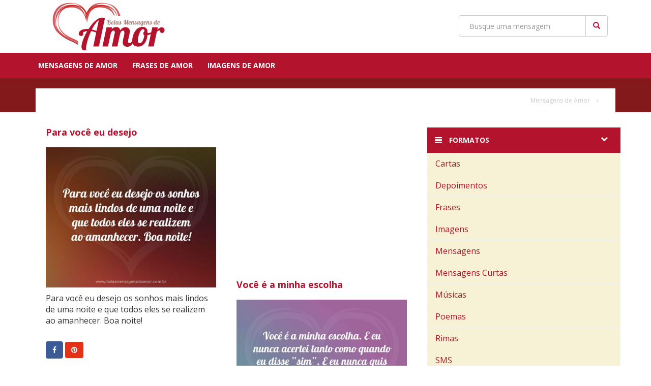

--- FILE ---
content_type: text/html; charset=UTF-8
request_url: https://www.belasmensagensdeamor.com.br/para/noiva/
body_size: 51001
content:
<!DOCTYPE html>
<html lang="pt-br">
  <head>
    <meta charset="utf-8">
    <meta http-equiv="X-UA-Compatible" content="IE=edge">
    <meta name="viewport" content="width=device-width, initial-scale=1">
    <meta name="author" content="Contteudo Media Group">
    
    <link href="https://www.belasmensagensdeamor.com.br/wp-content/themes/bma/css/bootstrap.min.css" rel="stylesheet">
    <link rel="stylesheet" href="https://maxcdn.bootstrapcdn.com/font-awesome/4.3.0/css/font-awesome.min.css">
    <link href='https://fonts.googleapis.com/css?family=Open+Sans:300italic,400italic,600italic,400,600,700,300' rel='stylesheet' type='text/css'>
        <link rel="stylesheet" href="https://www.belasmensagensdeamor.com.br/wp-content/themes/bma/css/bootstrap-big.css"/>
        <link href="https://www.belasmensagensdeamor.com.br/wp-content/themes/bma/style.css" rel="stylesheet">
	<meta name="google-site-verification" content="WgI4VFQARpuiIGo5UqvnOyFWoir7E6F0iAUOWe-DbMk" />
	  
	  
	  <!-- Global site tag (gtag.js) - Google Analytics -->
<script async src="https://www.googletagmanager.com/gtag/js?id=G-3974E1F1HT"></script>
<script>
  window.dataLayer = window.dataLayer || [];
  function gtag(){dataLayer.push(arguments);}
  gtag('js', new Date());
  gtag('config', 'G-LH8HHLTZNN');
  gtag('config', 'G-3974E1F1HT');
</script>
	  
	  <script>
  (function(i,s,o,g,r,a,m){i['GoogleAnalyticsObject']=r;i[r]=i[r]||function(){
  (i[r].q=i[r].q||[]).push(arguments)},i[r].l=1*new Date();a=s.createElement(o),
  m=s.getElementsByTagName(o)[0];a.async=1;a.src=g;m.parentNode.insertBefore(a,m)
  })(window,document,'script','//www.google-analytics.com/analytics.js','ga');

  ga('create', 'UA-4872125-45', 'auto');
  ga('send', 'pageview');
  ga('create', 'UA-4872125-86', 'auto', 'Contteudo');
   	ga('Contteudo.send', 'pageview');
		

</script>
    
	  <script type="text/javascript">
    (function () {
        window.universal_variable = window.universal_variable || {};
        window.universal_variable.dfp = window.universal_variable.dfp || {};
        window.uolads = window.uolads || [];
    })();
</script>
<script type="text/javascript" src="//tm.jsuol.com.br/uoltm.js?id=taljro" async></script>
	  
    <meta name='robots' content='index, follow, max-image-preview:large, max-snippet:-1, max-video-preview:-1' />
	<style>img:is([sizes="auto" i], [sizes^="auto," i]) { contain-intrinsic-size: 3000px 1500px }</style>
	
	<!-- This site is optimized with the Yoast SEO plugin v18.8 - https://yoast.com/wordpress/plugins/seo/ -->
	<title>Mensagens de Amor para Noiva</title>
	<meta name="description" content="Procurando Mensagens de Amor para Noiva? Aqui você encontra as melhores mensagens românticas para Noiva." />
	<link rel="canonical" href="https://www.belasmensagensdeamor.com.br/para/noiva/" />
	<link rel="next" href="https://www.belasmensagensdeamor.com.br/para/noiva/page/2/" />
	<meta property="og:locale" content="pt_BR" />
	<meta property="og:type" content="article" />
	<meta property="og:title" content="Mensagens de Amor para Noiva" />
	<meta property="og:description" content="Procurando Mensagens de Amor para Noiva? Aqui você encontra as melhores mensagens românticas para Noiva." />
	<meta property="og:url" content="https://www.belasmensagensdeamor.com.br/para/noiva/" />
	<meta property="og:site_name" content="Belas Mensagens de Amor" />
	<script type="application/ld+json" class="yoast-schema-graph">{"@context":"https://schema.org","@graph":[{"@type":"WebSite","@id":"https://www.belasmensagensdeamor.com.br/#website","url":"https://www.belasmensagensdeamor.com.br/","name":"Belas Mensagens de Amor","description":"As mais lindas mensagens de amor","potentialAction":[{"@type":"SearchAction","target":{"@type":"EntryPoint","urlTemplate":"https://www.belasmensagensdeamor.com.br/?s={search_term_string}"},"query-input":"required name=search_term_string"}],"inLanguage":"pt-BR"},{"@type":"CollectionPage","@id":"https://www.belasmensagensdeamor.com.br/para/noiva/#webpage","url":"https://www.belasmensagensdeamor.com.br/para/noiva/","name":"Mensagens de Amor para Noiva","isPartOf":{"@id":"https://www.belasmensagensdeamor.com.br/#website"},"description":"Procurando Mensagens de Amor para Noiva? Aqui você encontra as melhores mensagens românticas para Noiva.","breadcrumb":{"@id":"https://www.belasmensagensdeamor.com.br/para/noiva/#breadcrumb"},"inLanguage":"pt-BR","potentialAction":[{"@type":"ReadAction","target":["https://www.belasmensagensdeamor.com.br/para/noiva/"]}]},{"@type":"BreadcrumbList","@id":"https://www.belasmensagensdeamor.com.br/para/noiva/#breadcrumb","itemListElement":[{"@type":"ListItem","position":1,"name":"Noiva"}]}]}</script>
	<!-- / Yoast SEO plugin. -->


<link rel="alternate" type="application/rss+xml" title="Feed para Belas Mensagens de Amor &raquo; Noiva Para quem?" href="https://www.belasmensagensdeamor.com.br/para/noiva/feed/" />
<script type="text/javascript">
/* <![CDATA[ */
window._wpemojiSettings = {"baseUrl":"https:\/\/s.w.org\/images\/core\/emoji\/16.0.1\/72x72\/","ext":".png","svgUrl":"https:\/\/s.w.org\/images\/core\/emoji\/16.0.1\/svg\/","svgExt":".svg","source":{"concatemoji":"https:\/\/www.belasmensagensdeamor.com.br\/wp-includes\/js\/wp-emoji-release.min.js?ver=6.8.3"}};
/*! This file is auto-generated */
!function(s,n){var o,i,e;function c(e){try{var t={supportTests:e,timestamp:(new Date).valueOf()};sessionStorage.setItem(o,JSON.stringify(t))}catch(e){}}function p(e,t,n){e.clearRect(0,0,e.canvas.width,e.canvas.height),e.fillText(t,0,0);var t=new Uint32Array(e.getImageData(0,0,e.canvas.width,e.canvas.height).data),a=(e.clearRect(0,0,e.canvas.width,e.canvas.height),e.fillText(n,0,0),new Uint32Array(e.getImageData(0,0,e.canvas.width,e.canvas.height).data));return t.every(function(e,t){return e===a[t]})}function u(e,t){e.clearRect(0,0,e.canvas.width,e.canvas.height),e.fillText(t,0,0);for(var n=e.getImageData(16,16,1,1),a=0;a<n.data.length;a++)if(0!==n.data[a])return!1;return!0}function f(e,t,n,a){switch(t){case"flag":return n(e,"\ud83c\udff3\ufe0f\u200d\u26a7\ufe0f","\ud83c\udff3\ufe0f\u200b\u26a7\ufe0f")?!1:!n(e,"\ud83c\udde8\ud83c\uddf6","\ud83c\udde8\u200b\ud83c\uddf6")&&!n(e,"\ud83c\udff4\udb40\udc67\udb40\udc62\udb40\udc65\udb40\udc6e\udb40\udc67\udb40\udc7f","\ud83c\udff4\u200b\udb40\udc67\u200b\udb40\udc62\u200b\udb40\udc65\u200b\udb40\udc6e\u200b\udb40\udc67\u200b\udb40\udc7f");case"emoji":return!a(e,"\ud83e\udedf")}return!1}function g(e,t,n,a){var r="undefined"!=typeof WorkerGlobalScope&&self instanceof WorkerGlobalScope?new OffscreenCanvas(300,150):s.createElement("canvas"),o=r.getContext("2d",{willReadFrequently:!0}),i=(o.textBaseline="top",o.font="600 32px Arial",{});return e.forEach(function(e){i[e]=t(o,e,n,a)}),i}function t(e){var t=s.createElement("script");t.src=e,t.defer=!0,s.head.appendChild(t)}"undefined"!=typeof Promise&&(o="wpEmojiSettingsSupports",i=["flag","emoji"],n.supports={everything:!0,everythingExceptFlag:!0},e=new Promise(function(e){s.addEventListener("DOMContentLoaded",e,{once:!0})}),new Promise(function(t){var n=function(){try{var e=JSON.parse(sessionStorage.getItem(o));if("object"==typeof e&&"number"==typeof e.timestamp&&(new Date).valueOf()<e.timestamp+604800&&"object"==typeof e.supportTests)return e.supportTests}catch(e){}return null}();if(!n){if("undefined"!=typeof Worker&&"undefined"!=typeof OffscreenCanvas&&"undefined"!=typeof URL&&URL.createObjectURL&&"undefined"!=typeof Blob)try{var e="postMessage("+g.toString()+"("+[JSON.stringify(i),f.toString(),p.toString(),u.toString()].join(",")+"));",a=new Blob([e],{type:"text/javascript"}),r=new Worker(URL.createObjectURL(a),{name:"wpTestEmojiSupports"});return void(r.onmessage=function(e){c(n=e.data),r.terminate(),t(n)})}catch(e){}c(n=g(i,f,p,u))}t(n)}).then(function(e){for(var t in e)n.supports[t]=e[t],n.supports.everything=n.supports.everything&&n.supports[t],"flag"!==t&&(n.supports.everythingExceptFlag=n.supports.everythingExceptFlag&&n.supports[t]);n.supports.everythingExceptFlag=n.supports.everythingExceptFlag&&!n.supports.flag,n.DOMReady=!1,n.readyCallback=function(){n.DOMReady=!0}}).then(function(){return e}).then(function(){var e;n.supports.everything||(n.readyCallback(),(e=n.source||{}).concatemoji?t(e.concatemoji):e.wpemoji&&e.twemoji&&(t(e.twemoji),t(e.wpemoji)))}))}((window,document),window._wpemojiSettings);
/* ]]> */
</script>
		
	<style id='wp-emoji-styles-inline-css' type='text/css'>

	img.wp-smiley, img.emoji {
		display: inline !important;
		border: none !important;
		box-shadow: none !important;
		height: 1em !important;
		width: 1em !important;
		margin: 0 0.07em !important;
		vertical-align: -0.1em !important;
		background: none !important;
		padding: 0 !important;
	}
</style>
<link rel='stylesheet' id='wp-block-library-css' href='https://www.belasmensagensdeamor.com.br/wp-includes/css/dist/block-library/style.min.css?ver=6.8.3' type='text/css' media='all' />
<style id='classic-theme-styles-inline-css' type='text/css'>
/*! This file is auto-generated */
.wp-block-button__link{color:#fff;background-color:#32373c;border-radius:9999px;box-shadow:none;text-decoration:none;padding:calc(.667em + 2px) calc(1.333em + 2px);font-size:1.125em}.wp-block-file__button{background:#32373c;color:#fff;text-decoration:none}
</style>
<style id='global-styles-inline-css' type='text/css'>
:root{--wp--preset--aspect-ratio--square: 1;--wp--preset--aspect-ratio--4-3: 4/3;--wp--preset--aspect-ratio--3-4: 3/4;--wp--preset--aspect-ratio--3-2: 3/2;--wp--preset--aspect-ratio--2-3: 2/3;--wp--preset--aspect-ratio--16-9: 16/9;--wp--preset--aspect-ratio--9-16: 9/16;--wp--preset--color--black: #000000;--wp--preset--color--cyan-bluish-gray: #abb8c3;--wp--preset--color--white: #ffffff;--wp--preset--color--pale-pink: #f78da7;--wp--preset--color--vivid-red: #cf2e2e;--wp--preset--color--luminous-vivid-orange: #ff6900;--wp--preset--color--luminous-vivid-amber: #fcb900;--wp--preset--color--light-green-cyan: #7bdcb5;--wp--preset--color--vivid-green-cyan: #00d084;--wp--preset--color--pale-cyan-blue: #8ed1fc;--wp--preset--color--vivid-cyan-blue: #0693e3;--wp--preset--color--vivid-purple: #9b51e0;--wp--preset--gradient--vivid-cyan-blue-to-vivid-purple: linear-gradient(135deg,rgba(6,147,227,1) 0%,rgb(155,81,224) 100%);--wp--preset--gradient--light-green-cyan-to-vivid-green-cyan: linear-gradient(135deg,rgb(122,220,180) 0%,rgb(0,208,130) 100%);--wp--preset--gradient--luminous-vivid-amber-to-luminous-vivid-orange: linear-gradient(135deg,rgba(252,185,0,1) 0%,rgba(255,105,0,1) 100%);--wp--preset--gradient--luminous-vivid-orange-to-vivid-red: linear-gradient(135deg,rgba(255,105,0,1) 0%,rgb(207,46,46) 100%);--wp--preset--gradient--very-light-gray-to-cyan-bluish-gray: linear-gradient(135deg,rgb(238,238,238) 0%,rgb(169,184,195) 100%);--wp--preset--gradient--cool-to-warm-spectrum: linear-gradient(135deg,rgb(74,234,220) 0%,rgb(151,120,209) 20%,rgb(207,42,186) 40%,rgb(238,44,130) 60%,rgb(251,105,98) 80%,rgb(254,248,76) 100%);--wp--preset--gradient--blush-light-purple: linear-gradient(135deg,rgb(255,206,236) 0%,rgb(152,150,240) 100%);--wp--preset--gradient--blush-bordeaux: linear-gradient(135deg,rgb(254,205,165) 0%,rgb(254,45,45) 50%,rgb(107,0,62) 100%);--wp--preset--gradient--luminous-dusk: linear-gradient(135deg,rgb(255,203,112) 0%,rgb(199,81,192) 50%,rgb(65,88,208) 100%);--wp--preset--gradient--pale-ocean: linear-gradient(135deg,rgb(255,245,203) 0%,rgb(182,227,212) 50%,rgb(51,167,181) 100%);--wp--preset--gradient--electric-grass: linear-gradient(135deg,rgb(202,248,128) 0%,rgb(113,206,126) 100%);--wp--preset--gradient--midnight: linear-gradient(135deg,rgb(2,3,129) 0%,rgb(40,116,252) 100%);--wp--preset--font-size--small: 13px;--wp--preset--font-size--medium: 20px;--wp--preset--font-size--large: 36px;--wp--preset--font-size--x-large: 42px;--wp--preset--spacing--20: 0.44rem;--wp--preset--spacing--30: 0.67rem;--wp--preset--spacing--40: 1rem;--wp--preset--spacing--50: 1.5rem;--wp--preset--spacing--60: 2.25rem;--wp--preset--spacing--70: 3.38rem;--wp--preset--spacing--80: 5.06rem;--wp--preset--shadow--natural: 6px 6px 9px rgba(0, 0, 0, 0.2);--wp--preset--shadow--deep: 12px 12px 50px rgba(0, 0, 0, 0.4);--wp--preset--shadow--sharp: 6px 6px 0px rgba(0, 0, 0, 0.2);--wp--preset--shadow--outlined: 6px 6px 0px -3px rgba(255, 255, 255, 1), 6px 6px rgba(0, 0, 0, 1);--wp--preset--shadow--crisp: 6px 6px 0px rgba(0, 0, 0, 1);}:where(.is-layout-flex){gap: 0.5em;}:where(.is-layout-grid){gap: 0.5em;}body .is-layout-flex{display: flex;}.is-layout-flex{flex-wrap: wrap;align-items: center;}.is-layout-flex > :is(*, div){margin: 0;}body .is-layout-grid{display: grid;}.is-layout-grid > :is(*, div){margin: 0;}:where(.wp-block-columns.is-layout-flex){gap: 2em;}:where(.wp-block-columns.is-layout-grid){gap: 2em;}:where(.wp-block-post-template.is-layout-flex){gap: 1.25em;}:where(.wp-block-post-template.is-layout-grid){gap: 1.25em;}.has-black-color{color: var(--wp--preset--color--black) !important;}.has-cyan-bluish-gray-color{color: var(--wp--preset--color--cyan-bluish-gray) !important;}.has-white-color{color: var(--wp--preset--color--white) !important;}.has-pale-pink-color{color: var(--wp--preset--color--pale-pink) !important;}.has-vivid-red-color{color: var(--wp--preset--color--vivid-red) !important;}.has-luminous-vivid-orange-color{color: var(--wp--preset--color--luminous-vivid-orange) !important;}.has-luminous-vivid-amber-color{color: var(--wp--preset--color--luminous-vivid-amber) !important;}.has-light-green-cyan-color{color: var(--wp--preset--color--light-green-cyan) !important;}.has-vivid-green-cyan-color{color: var(--wp--preset--color--vivid-green-cyan) !important;}.has-pale-cyan-blue-color{color: var(--wp--preset--color--pale-cyan-blue) !important;}.has-vivid-cyan-blue-color{color: var(--wp--preset--color--vivid-cyan-blue) !important;}.has-vivid-purple-color{color: var(--wp--preset--color--vivid-purple) !important;}.has-black-background-color{background-color: var(--wp--preset--color--black) !important;}.has-cyan-bluish-gray-background-color{background-color: var(--wp--preset--color--cyan-bluish-gray) !important;}.has-white-background-color{background-color: var(--wp--preset--color--white) !important;}.has-pale-pink-background-color{background-color: var(--wp--preset--color--pale-pink) !important;}.has-vivid-red-background-color{background-color: var(--wp--preset--color--vivid-red) !important;}.has-luminous-vivid-orange-background-color{background-color: var(--wp--preset--color--luminous-vivid-orange) !important;}.has-luminous-vivid-amber-background-color{background-color: var(--wp--preset--color--luminous-vivid-amber) !important;}.has-light-green-cyan-background-color{background-color: var(--wp--preset--color--light-green-cyan) !important;}.has-vivid-green-cyan-background-color{background-color: var(--wp--preset--color--vivid-green-cyan) !important;}.has-pale-cyan-blue-background-color{background-color: var(--wp--preset--color--pale-cyan-blue) !important;}.has-vivid-cyan-blue-background-color{background-color: var(--wp--preset--color--vivid-cyan-blue) !important;}.has-vivid-purple-background-color{background-color: var(--wp--preset--color--vivid-purple) !important;}.has-black-border-color{border-color: var(--wp--preset--color--black) !important;}.has-cyan-bluish-gray-border-color{border-color: var(--wp--preset--color--cyan-bluish-gray) !important;}.has-white-border-color{border-color: var(--wp--preset--color--white) !important;}.has-pale-pink-border-color{border-color: var(--wp--preset--color--pale-pink) !important;}.has-vivid-red-border-color{border-color: var(--wp--preset--color--vivid-red) !important;}.has-luminous-vivid-orange-border-color{border-color: var(--wp--preset--color--luminous-vivid-orange) !important;}.has-luminous-vivid-amber-border-color{border-color: var(--wp--preset--color--luminous-vivid-amber) !important;}.has-light-green-cyan-border-color{border-color: var(--wp--preset--color--light-green-cyan) !important;}.has-vivid-green-cyan-border-color{border-color: var(--wp--preset--color--vivid-green-cyan) !important;}.has-pale-cyan-blue-border-color{border-color: var(--wp--preset--color--pale-cyan-blue) !important;}.has-vivid-cyan-blue-border-color{border-color: var(--wp--preset--color--vivid-cyan-blue) !important;}.has-vivid-purple-border-color{border-color: var(--wp--preset--color--vivid-purple) !important;}.has-vivid-cyan-blue-to-vivid-purple-gradient-background{background: var(--wp--preset--gradient--vivid-cyan-blue-to-vivid-purple) !important;}.has-light-green-cyan-to-vivid-green-cyan-gradient-background{background: var(--wp--preset--gradient--light-green-cyan-to-vivid-green-cyan) !important;}.has-luminous-vivid-amber-to-luminous-vivid-orange-gradient-background{background: var(--wp--preset--gradient--luminous-vivid-amber-to-luminous-vivid-orange) !important;}.has-luminous-vivid-orange-to-vivid-red-gradient-background{background: var(--wp--preset--gradient--luminous-vivid-orange-to-vivid-red) !important;}.has-very-light-gray-to-cyan-bluish-gray-gradient-background{background: var(--wp--preset--gradient--very-light-gray-to-cyan-bluish-gray) !important;}.has-cool-to-warm-spectrum-gradient-background{background: var(--wp--preset--gradient--cool-to-warm-spectrum) !important;}.has-blush-light-purple-gradient-background{background: var(--wp--preset--gradient--blush-light-purple) !important;}.has-blush-bordeaux-gradient-background{background: var(--wp--preset--gradient--blush-bordeaux) !important;}.has-luminous-dusk-gradient-background{background: var(--wp--preset--gradient--luminous-dusk) !important;}.has-pale-ocean-gradient-background{background: var(--wp--preset--gradient--pale-ocean) !important;}.has-electric-grass-gradient-background{background: var(--wp--preset--gradient--electric-grass) !important;}.has-midnight-gradient-background{background: var(--wp--preset--gradient--midnight) !important;}.has-small-font-size{font-size: var(--wp--preset--font-size--small) !important;}.has-medium-font-size{font-size: var(--wp--preset--font-size--medium) !important;}.has-large-font-size{font-size: var(--wp--preset--font-size--large) !important;}.has-x-large-font-size{font-size: var(--wp--preset--font-size--x-large) !important;}
:where(.wp-block-post-template.is-layout-flex){gap: 1.25em;}:where(.wp-block-post-template.is-layout-grid){gap: 1.25em;}
:where(.wp-block-columns.is-layout-flex){gap: 2em;}:where(.wp-block-columns.is-layout-grid){gap: 2em;}
:root :where(.wp-block-pullquote){font-size: 1.5em;line-height: 1.6;}
</style>
<link rel='stylesheet' id='wp-paginate-css' href='https://www.belasmensagensdeamor.com.br/wp-content/plugins/wp-paginate/css/wp-paginate.css?ver=2.1.8' type='text/css' media='screen' />
<link rel='stylesheet' id='wpp-custom-style-css' href='https://www.belasmensagensdeamor.com.br/wp-content/uploads/wpp-custom-code/wpp-custom-code.css?ver=6.8.3' type='text/css' media='all' />
<link rel="https://api.w.org/" href="https://www.belasmensagensdeamor.com.br/wp-json/" /><link rel="EditURI" type="application/rsd+xml" title="RSD" href="https://www.belasmensagensdeamor.com.br/xmlrpc.php?rsd" />
<meta name="generator" content="WordPress 6.8.3" />
    
<script data-ad-client="ca-pub-7847520016045456" async src="https://pagead2.googlesyndication.com/pagead/js/adsbygoogle.js"></script>
	  
	  



    <!-- HTML5 shim and Respond.js for IE8 support of HTML5 elements and media queries -->
    <!--[if lt IE 9]>
      <script src="https://oss.maxcdn.com/html5shiv/3.7.2/html5shiv.min.js"></script>
      <script src="https://oss.maxcdn.com/respond/1.4.2/respond.min.js"></script>
    <![endif]-->


<!-- Google Tag Manager -->
<noscript><iframe src="//www.googletagmanager.com/ns.html?id=GTM-PVLPXW"
height="0" width="0" style="display:none;visibility:hidden"></iframe></noscript>
<script>(function(w,d,s,l,i){w[l]=w[l]||[];w[l].push({'gtm.start':
new Date().getTime(),event:'gtm.js'});var f=d.getElementsByTagName(s)[0],
j=d.createElement(s),dl=l!='dataLayer'?'&l='+l:'';j.async=true;j.src=
'//www.googletagmanager.com/gtm.js?id='+i+dl;f.parentNode.insertBefore(j,f);
})(window,document,'script','dataLayer','GTM-PVLPXW');</script>
<!-- End Google Tag Manager -->

<div id="fb-root"></div>
<script>(function(d, s, id) {
  var js, fjs = d.getElementsByTagName(s)[0];
  if (d.getElementById(id)) return;
  js = d.createElement(s); js.id = id;
  js.src = "//connect.facebook.net/pt_BR/all.js#xfbml=1&appId=305156986276439";
  fjs.parentNode.insertBefore(js, fjs);
}(document, 'script', 'facebook-jssdk'));</script>




   
  </head>

  <body>

    <nav class="navbar navbar-inverse">
      <div class="container">
        <div class="navbar-header">
          <button type="button" class="navbar-toggle collapsed" data-toggle="collapse" data-target=".navbar-responsive-collapse" aria-expanded="false" aria-controls="navbar">
            <span class="sr-only">Navegação</span>
            <span class="icon-bar"></span>
            <span class="icon-bar"></span>
            <span class="icon-bar"></span>
          </button>
                    <a href="/" title="Mensagens e Amizade - Início"><img src="https://www.belasmensagensdeamor.com.br/wp-content/uploads/2013/08/cropped-belas-mensagens-de-amor1.gif" alt="Belas Mensagens de Amor" class="logo img-responsive"></a> 
                             
        </div>
        <div class="collapse navbar-collapse navbar-responsive-collapse">
	        <form  role="search" method="get" id="searchform" action="https://www.belasmensagensdeamor.com.br/" class="searchform navbar-form navbar-right">
			  <div class="input-group custom-search-form">
              	<input type="text" value="" name="s" id="s" class="form-control" placeholder="Busque uma mensagem">
			  	<span class="input-group-btn">
			  	<button class="btn btn-default" type="submit">
			  	<span class="glyphicon glyphicon-search"></span>
			  	</button>
              </div><!-- /input-group -->
	        </form>
        </div><!--/. nav-bar nav-collapse -->
      </div>
      <div class="collapse navbar-collapse navbar-responsive-collapse topmenu">
	  	<div class="container">    		  
		  <ul class="list-inline list-unstyled pull-left">
			  <!--<li class="hot"><a href="#">Dia do Amigo</a></li>-->
			  <li><a href="https://www.belasmensagensdeamor.com.br/" title="Mensagens de Amor">Mensagens de Amor</a></li>
			  <li><a href="https://www.belasmensagensdeamor.com.br/frases" title="Frases de Amor">Frases de Amor</a></li>
			  <li><a href="https://www.belasmensagensdeamor.com.br/imagens" title="Imagens de Amor">Imagens de Amor</a></li>

		  </ul>
		  <!--<ul class="list-inline list-unstyled pull-right hidden-xs hidden-sm hidden-md appmenu">
			  <li class="hot"><a href="#"><i class="fa fa-apple"></i> iphone</a></li>
			  <li class="hot"><a href="#"><i class="fa fa-android"></i> android</a></li>
		  </ul>-->
	  	</div>
       </div>
    </nav>
    
        <div class="container-fluid topbar">
    	<div class="container">
        <div class="row top">
		  <div class="col-md-12">  
		   <h1 class="pull-left">
			   </h1>
		    <ul class="list-inline list-unstyled pull-right bread hidden-xs hidden-sm">
			    <li><a href="/" title="Belas Mensagens de Amor">Mensagens de Amor</a></li>
			    <li><i class="fa fa-angle-right"></i></li>
			    <li></li>
		    </ul>
		  </div> 
	    </div>
    	</div>
    </div>
    


    <div class="container site">

    <div class="content col-xl-9 col-md-8">
	    
	   	    
		    
	    <div id="posts">
		    	    
				
		
				
		<div class="col-xl-4 col-lg-6 col-md-12 col-sm-12 post">
			<div class="msg">
				<div class="msg-more">
					<a href="https://www.belasmensagensdeamor.com.br/para-voce-eu-desejo/"><h2>Para você eu desejo </h2>
					<img src="https://www.belasmensagensdeamor.com.br/wp-content/uploads/2014/03/para-voce-eu-desejo.jpg" class="img-responsive">
					<div class="hover hidden-xs"><i class="fa fa-search-plus"></i></div></a>
					<p>Para você eu desejo os sonhos mais lindos de uma noite e que todos eles se realizem ao amanhecer. Boa noite!</p>
				</div>
			</div>			
		<div class="social">
					
						<a class="btn btn-default btn-fb popup" href="http://www.facebook.com/sharer.php?u=https://www.belasmensagensdeamor.com.br/para-voce-eu-desejo/"><i class="fa fa-facebook"></i></a>
										<a href="http://pinterest.com/pin/create/button/?url=https://www.belasmensagensdeamor.com.br/para-voce-eu-desejo/&media=https://www.belasmensagensdeamor.com.br/wp-content/uploads/2014/03/para-voce-eu-desejo.jpg&description=Para você eu desejo" class="btn btn-default btn-pinterest popup"><i class="fa fa-pinterest"></i></a>
										<a href="whatsapp://send?text=Para você: https://www.belasmensagensdeamor.com.br/para-voce-eu-desejo/" data-action="share/whatsapp/share" class="btn btn-default btn-whatsapp hidden-sm hidden-md hidden-lg"><i class="fa fa-whatsapp"></i></a>
			</div>			
		</div>
		
	
				
		<div class="col-xl-4 col-lg-6 col-md-12 col-xs-12 post">
			<div class="msg ads text-center">
<div class="pubad" data-pos="MR" style="margin:0 auto; text-align: center; width: 300px; height: 250px;"></div>	</div>
		</div>
		
		
			
				
		<div class="col-xl-4 col-lg-6 col-md-12 col-sm-12 post">
			<div class="msg">
				<div class="msg-more">
					<a href="https://www.belasmensagensdeamor.com.br/voce-e-a-minha-escolha/"><h2>Você é a minha escolha </h2>
					<img src="https://www.belasmensagensdeamor.com.br/wp-content/uploads/2015/05/voce-e-a-minha-escolha.jpg" class="img-responsive">
					<div class="hover hidden-xs"><i class="fa fa-search-plus"></i></div></a>
					<p>Você é a minha escolha. E eu nunca acertei tanto como quando eu disse &#8220;sim&#8221;. E eu nunca quis tanto continuar dizendo &#8220;sim&#8221; todos os dias, para a mesma pessoa, o resto da minha vida.</p>
				</div>
			</div>			
		<div class="social">
					
						<a class="btn btn-default btn-fb popup" href="http://www.facebook.com/sharer.php?u=https://www.belasmensagensdeamor.com.br/voce-e-a-minha-escolha/"><i class="fa fa-facebook"></i></a>
										<a href="http://pinterest.com/pin/create/button/?url=https://www.belasmensagensdeamor.com.br/voce-e-a-minha-escolha/&media=https://www.belasmensagensdeamor.com.br/wp-content/uploads/2015/05/voce-e-a-minha-escolha.jpg&description=Você é a minha escolha" class="btn btn-default btn-pinterest popup"><i class="fa fa-pinterest"></i></a>
										<a href="whatsapp://send?text=Para você: https://www.belasmensagensdeamor.com.br/voce-e-a-minha-escolha/" data-action="share/whatsapp/share" class="btn btn-default btn-whatsapp hidden-sm hidden-md hidden-lg"><i class="fa fa-whatsapp"></i></a>
			</div>			
		</div>
		
	
				
		<div class="col-xl-4 col-lg-6 col-md-12 col-sm-12 post">
			<div class="msg">
				<div class="msg-more">
					<a href="https://www.belasmensagensdeamor.com.br/estar-ao-seu-lado/"><h2>Estar ao seu lado </h2>
					<img src="" class="img-responsive">
					</a>
					<p>Quando ficar sem chão eu vou estar aqui para segurar sua mão.<br />
Quando achar que tudo acabou eu vou estar aqui para te mostrar um novo recomeço.<br />
Quando chorar eu vou estar aqui para te fazer sorrir.<br />
Quando achar que não tem ninguém eu vou estar aqui para te mostrar que mesmo não sendo muito, você me tem.<br />
Quando quiser desistir eu vou estar aqui para te mostrar todos os motivos pelo qual deve continuar.<br />
Quando achar que vai morrer eu vou estar aqui para te mostrar o lado bom da vida.<br />
Quando tiver medo, eu vou estar aqui para te proteger e cuidar de você.<br />
Não importa o que faça, não importa a distância, não importa as dificuldades, eu sempre vou estar ao seu lado, sempre.</p>
				</div>
			</div>			
		<div class="social">
					
						<a class="btn btn-default btn-fb popup" href="http://www.facebook.com/sharer.php?u=https://www.belasmensagensdeamor.com.br/estar-ao-seu-lado/"><i class="fa fa-facebook"></i></a>
										<a href="whatsapp://send?text=Para você: https://www.belasmensagensdeamor.com.br/estar-ao-seu-lado/" data-action="share/whatsapp/share" class="btn btn-default btn-whatsapp hidden-sm hidden-md hidden-lg"><i class="fa fa-whatsapp"></i></a>
			</div>			
		</div>
		
	
				
		
		<div class="col-xl-4 col-lg-6 col-md-12 col-xs-12 post">
			<div class="msg ads text-center">
		<div class="pubad" data-pos="MR" style="margin:0 auto; text-align: center; width: 300px; height: 250px;"></div></div>
		</div>



		
		<div class="col-xl-4 col-lg-6 col-md-12 col-sm-12 post">
			<div class="msg">
				<div class="msg-more">
					<a href="https://www.belasmensagensdeamor.com.br/o-amor-e-saber/"><h2>O amor é saber </h2>
					<img src="https://www.belasmensagensdeamor.com.br/wp-content/uploads/2014/10/o-amor-e-saber.jpg" class="img-responsive">
					<div class="hover hidden-xs"><i class="fa fa-search-plus"></i></div></a>
					<p>O amor não é viver felizes para sempre, isso é um conto de fadas. O amor é saber como enfrentar a vida juntos.</p>
				</div>
			</div>			
		<div class="social">
					
						<a class="btn btn-default btn-fb popup" href="http://www.facebook.com/sharer.php?u=https://www.belasmensagensdeamor.com.br/o-amor-e-saber/"><i class="fa fa-facebook"></i></a>
										<a href="http://pinterest.com/pin/create/button/?url=https://www.belasmensagensdeamor.com.br/o-amor-e-saber/&media=https://www.belasmensagensdeamor.com.br/wp-content/uploads/2014/10/o-amor-e-saber.jpg&description=O amor é saber" class="btn btn-default btn-pinterest popup"><i class="fa fa-pinterest"></i></a>
										<a href="whatsapp://send?text=Para você: https://www.belasmensagensdeamor.com.br/o-amor-e-saber/" data-action="share/whatsapp/share" class="btn btn-default btn-whatsapp hidden-sm hidden-md hidden-lg"><i class="fa fa-whatsapp"></i></a>
			</div>			
		</div>
		
	
				
		<div class="col-xl-4 col-lg-6 col-md-12 col-sm-12 post">
			<div class="msg">
				<div class="msg-more">
					<a href="https://www.belasmensagensdeamor.com.br/querer-estar-junto/"><h2>Querer estar junto </h2>
					<img src="https://www.belasmensagensdeamor.com.br/wp-content/uploads/2014/12/querer-estar-junto.jpg" class="img-responsive">
					<div class="hover hidden-xs"><i class="fa fa-search-plus"></i></div></a>
					<p>Amar é acreditar no outro, dividir sonhos, receber, entregar, perdoar, compreender, aceitar. Amar é querer estar junto, e se separados, unidos pelo pensamento, pelos objetivos, pelos mesmos desejos.</p>
				</div>
			</div>			
		<div class="social">
					
						<a class="btn btn-default btn-fb popup" href="http://www.facebook.com/sharer.php?u=https://www.belasmensagensdeamor.com.br/querer-estar-junto/"><i class="fa fa-facebook"></i></a>
										<a href="http://pinterest.com/pin/create/button/?url=https://www.belasmensagensdeamor.com.br/querer-estar-junto/&media=https://www.belasmensagensdeamor.com.br/wp-content/uploads/2014/12/querer-estar-junto.jpg&description=Querer estar junto" class="btn btn-default btn-pinterest popup"><i class="fa fa-pinterest"></i></a>
										<a href="whatsapp://send?text=Para você: https://www.belasmensagensdeamor.com.br/querer-estar-junto/" data-action="share/whatsapp/share" class="btn btn-default btn-whatsapp hidden-sm hidden-md hidden-lg"><i class="fa fa-whatsapp"></i></a>
			</div>			
		</div>
		
	
				

		<div class="col-xl-4 col-lg-6 col-md-12 col-xs-12 post">
			<div class="msg ads text-center">
<div class="pubad" data-pos="MR" style="margin:0 auto; text-align: center; width: 300px; height: 250px;"></div></div>
		</div>	
		
						
		<div class="col-xl-4 col-lg-6 col-md-12 col-sm-12 post">
			<div class="msg">
				<div class="msg-more">
					<a href="https://www.belasmensagensdeamor.com.br/agradeco-todos-os-dias/"><h2>Agradeço todos os dias </h2>
					<img src="https://www.belasmensagensdeamor.com.br/wp-content/uploads/2015/05/agradeco-todos-os-dias.jpg" class="img-responsive">
					<div class="hover hidden-xs"><i class="fa fa-search-plus"></i></div></a>
					<p>Algumas escolhas mudam nossas vidas completamente. Agradeço todos os dias por escolher você.</p>
				</div>
			</div>			
		<div class="social">
					
						<a class="btn btn-default btn-fb popup" href="http://www.facebook.com/sharer.php?u=https://www.belasmensagensdeamor.com.br/agradeco-todos-os-dias/"><i class="fa fa-facebook"></i></a>
										<a href="http://pinterest.com/pin/create/button/?url=https://www.belasmensagensdeamor.com.br/agradeco-todos-os-dias/&media=https://www.belasmensagensdeamor.com.br/wp-content/uploads/2015/05/agradeco-todos-os-dias.jpg&description=Agradeço todos os dias" class="btn btn-default btn-pinterest popup"><i class="fa fa-pinterest"></i></a>
										<a href="whatsapp://send?text=Para você: https://www.belasmensagensdeamor.com.br/agradeco-todos-os-dias/" data-action="share/whatsapp/share" class="btn btn-default btn-whatsapp hidden-sm hidden-md hidden-lg"><i class="fa fa-whatsapp"></i></a>
			</div>			
		</div>
		
	
				
		<div class="col-xl-4 col-lg-6 col-md-12 col-sm-12 post">
			<div class="msg">
				<div class="msg-more">
					<a href="https://www.belasmensagensdeamor.com.br/amor-para-uma-vida-inteira/"><h2>Amor para uma vida inteira </h2>
					<img src="https://www.belasmensagensdeamor.com.br/wp-content/uploads/2015/06/amor-para-uma-vida-inteira.jpg" class="img-responsive">
					<div class="hover hidden-xs"><i class="fa fa-search-plus"></i></div></a>
					<p>Tem amor que parece que nasceu para durar uma vida inteira, tipo o meu por você.</p>
				</div>
			</div>			
		<div class="social">
					
						<a class="btn btn-default btn-fb popup" href="http://www.facebook.com/sharer.php?u=https://www.belasmensagensdeamor.com.br/amor-para-uma-vida-inteira/"><i class="fa fa-facebook"></i></a>
										<a href="http://pinterest.com/pin/create/button/?url=https://www.belasmensagensdeamor.com.br/amor-para-uma-vida-inteira/&media=https://www.belasmensagensdeamor.com.br/wp-content/uploads/2015/06/amor-para-uma-vida-inteira.jpg&description=Amor para uma vida inteira" class="btn btn-default btn-pinterest popup"><i class="fa fa-pinterest"></i></a>
										<a href="whatsapp://send?text=Para você: https://www.belasmensagensdeamor.com.br/amor-para-uma-vida-inteira/" data-action="share/whatsapp/share" class="btn btn-default btn-whatsapp hidden-sm hidden-md hidden-lg"><i class="fa fa-whatsapp"></i></a>
			</div>			
		</div>
		
	
				
		<div class="col-xl-4 col-lg-6 col-md-12 col-xs-12 post">
			<div class="msg ads text-center">
<div class="pubad" data-pos="MR" style="margin:0 auto; text-align: center; width: 300px; height: 250px;"></div></div>
		</div>
			
				
		<div class="col-xl-4 col-lg-6 col-md-12 col-sm-12 post">
			<div class="msg">
				<div class="msg-more">
					<a href="https://www.belasmensagensdeamor.com.br/amor-da-sua-vida/"><h2>Amor da sua vida </h2>
					<img src="https://www.belasmensagensdeamor.com.br/wp-content/uploads/2014/08/amor-da-sua-vida.jpg" class="img-responsive">
					<div class="hover hidden-xs"><i class="fa fa-search-plus"></i></div></a>
					<p>Gostoso mesmo é encontrar o amor da sua vida, todos os dias, na mesma pessoa.</p>
				</div>
			</div>			
		<div class="social">
					
						<a class="btn btn-default btn-fb popup" href="http://www.facebook.com/sharer.php?u=https://www.belasmensagensdeamor.com.br/amor-da-sua-vida/"><i class="fa fa-facebook"></i></a>
										<a href="http://pinterest.com/pin/create/button/?url=https://www.belasmensagensdeamor.com.br/amor-da-sua-vida/&media=https://www.belasmensagensdeamor.com.br/wp-content/uploads/2014/08/amor-da-sua-vida.jpg&description=Amor da sua vida" class="btn btn-default btn-pinterest popup"><i class="fa fa-pinterest"></i></a>
										<a href="whatsapp://send?text=Para você: https://www.belasmensagensdeamor.com.br/amor-da-sua-vida/" data-action="share/whatsapp/share" class="btn btn-default btn-whatsapp hidden-sm hidden-md hidden-lg"><i class="fa fa-whatsapp"></i></a>
			</div>			
		</div>
		
	
				
		<div class="col-xl-4 col-lg-6 col-md-12 col-sm-12 post">
			<div class="msg">
				<div class="msg-more">
					<a href="https://www.belasmensagensdeamor.com.br/caminhar-ao-seu-lado/"><h2>Caminhar ao seu lado </h2>
					<img src="https://www.belasmensagensdeamor.com.br/wp-content/uploads/2014/11/caminhar-ao-seu-lado.jpg" class="img-responsive">
					<div class="hover hidden-xs"><i class="fa fa-search-plus"></i></div></a>
					<p>Não importa as dificuldades que aparecem no caminho. Eu quero sempre caminhar ao seu lado!</p>
				</div>
			</div>			
		<div class="social">
					
						<a class="btn btn-default btn-fb popup" href="http://www.facebook.com/sharer.php?u=https://www.belasmensagensdeamor.com.br/caminhar-ao-seu-lado/"><i class="fa fa-facebook"></i></a>
										<a href="http://pinterest.com/pin/create/button/?url=https://www.belasmensagensdeamor.com.br/caminhar-ao-seu-lado/&media=https://www.belasmensagensdeamor.com.br/wp-content/uploads/2014/11/caminhar-ao-seu-lado.jpg&description=Caminhar ao seu lado" class="btn btn-default btn-pinterest popup"><i class="fa fa-pinterest"></i></a>
										<a href="whatsapp://send?text=Para você: https://www.belasmensagensdeamor.com.br/caminhar-ao-seu-lado/" data-action="share/whatsapp/share" class="btn btn-default btn-whatsapp hidden-sm hidden-md hidden-lg"><i class="fa fa-whatsapp"></i></a>
			</div>			
		</div>
		
	
				
		<div class="col-xl-4 col-lg-6 col-md-12 col-sm-12 post">
			<div class="msg">
				<div class="msg-more">
					<a href="https://www.belasmensagensdeamor.com.br/companheirismo/"><h2>Companheirismo </h2>
					<img src="" class="img-responsive">
					</a>
					<p>O &#8216;felizes para sempre&#8217; só se torna realidade quando o príncipe e a princesa trabalham muito para transformar o amor em companheirismo.</p>
				</div>
			</div>			
		<div class="social">
					
						<a class="btn btn-default btn-fb popup" href="http://www.facebook.com/sharer.php?u=https://www.belasmensagensdeamor.com.br/companheirismo/"><i class="fa fa-facebook"></i></a>
										<a href="whatsapp://send?text=Para você: https://www.belasmensagensdeamor.com.br/companheirismo/" data-action="share/whatsapp/share" class="btn btn-default btn-whatsapp hidden-sm hidden-md hidden-lg"><i class="fa fa-whatsapp"></i></a>
			</div>			
		</div>
		
	
				
			    	    

	
	</div>	<!--/post-->
	
	 
	    <div class="col-md-12 text-center">
			<div class="navigation"><ol class="wp-paginate font-inherit"><li><span class="title">Páginas:</span></li><li><span class='page current'>1</span></li><li><a href='https://www.belasmensagensdeamor.com.br/para/noiva/page/2/' title='2' aria-label='Go to page 2' class='page'>2</a></li><li><a href='https://www.belasmensagensdeamor.com.br/para/noiva/page/3/' title='3' aria-label='Go to page 3' class='page'>3</a></li><li><a href='https://www.belasmensagensdeamor.com.br/para/noiva/page/4/' title='4' aria-label='Go to page 4' class='page'>4</a></li><li><a href='https://www.belasmensagensdeamor.com.br/para/noiva/page/5/' title='5' aria-label='Go to page 5' class='page'>5</a></li><li><span class='gap'>...</span></li><li><a href='https://www.belasmensagensdeamor.com.br/para/noiva/page/41' title='41' aria-label='Go to page 41' class='page'>41</a></li><li><a href="https://www.belasmensagensdeamor.com.br/para/noiva/page/2" class="next" aria-label="Go to next page">&raquo;</a></li></ol></div>		</div>
			    
    </div> <!--/content-->
    
    
    

    <aside id="sidebar" class="col-xl-3 col-md-4">
	


	    
	    <!--<span class="retranca hot"><i class="fa fa-chevron-circle-right"></i> Dia das M�es</span>-->
	    
		<span class="retranca click" data-toggle="collapse" data-target="#demo3"><i class="fa fa-align-justify"></i> Formatos <i class="fa fa-chevron-down"></i></span>
	
	<ul id="demo3" class="menu collapse in">
		
			<li class="cat-item cat-item-160"><a href="https://www.belasmensagensdeamor.com.br/cartas/">Cartas</a>
</li>
	<li class="cat-item cat-item-162"><a href="https://www.belasmensagensdeamor.com.br/depoimentos/">Depoimentos</a>
</li>
	<li class="cat-item cat-item-4"><a href="https://www.belasmensagensdeamor.com.br/frases/">Frases</a>
</li>
	<li class="cat-item cat-item-5"><a href="https://www.belasmensagensdeamor.com.br/imagens/">Imagens</a>
</li>
	<li class="cat-item cat-item-1"><a href="https://www.belasmensagensdeamor.com.br/mensagens/">Mensagens</a>
</li>
	<li class="cat-item cat-item-2"><a href="https://www.belasmensagensdeamor.com.br/mensagens-curtas/">Mensagens Curtas</a>
</li>
	<li class="cat-item cat-item-54"><a href="https://www.belasmensagensdeamor.com.br/musicas/">Músicas</a>
</li>
	<li class="cat-item cat-item-3"><a href="https://www.belasmensagensdeamor.com.br/poemas/">Poemas</a>
</li>
	<li class="cat-item cat-item-159"><a href="https://www.belasmensagensdeamor.com.br/rimas/">Rimas</a>
</li>
	<li class="cat-item cat-item-158"><a href="https://www.belasmensagensdeamor.com.br/sms/">SMS</a>
</li>
	<li class="cat-item cat-item-161"><a href="https://www.belasmensagensdeamor.com.br/textos/">Textos</a>
</li>
	</ul>


		<span class="retranca click" data-toggle="collapse" data-target="#demo"><i class="fa fa-align-justify"></i> Assuntos <i class="fa fa-chevron-down"></i></span>
		<ul id="demo" class="menu collapse in"><li><a href="http://www.belasmensagensdeamor.com.br/assunto/amor-e-amizade">Amor e Amizade <i class="fa fa-angle-right"></i></a></li><li><a href="http://www.belasmensagensdeamor.com.br/assunto/amor-impossivel">Amor impossível <i class="fa fa-angle-right"></i></a></li><li><a href="http://www.belasmensagensdeamor.com.br/assunto/amor-nao-correspondido">Amor não correspondido <i class="fa fa-angle-right"></i></a></li><li><a href="http://www.belasmensagensdeamor.com.br/assunto/amor-verdadeiro">Amor verdadeiro <i class="fa fa-angle-right"></i></a></li><li><a href="http://www.belasmensagensdeamor.com.br/assunto/aniversario">Aniversário <i class="fa fa-angle-right"></i></a></li><li><a href="http://www.belasmensagensdeamor.com.br/assunto/ano-novo">Ano Novo <i class="fa fa-angle-right"></i></a></li><li><a href="http://www.belasmensagensdeamor.com.br/assunto/apaixonadas">Apaixonadas <i class="fa fa-angle-right"></i></a></li><li><a href="http://www.belasmensagensdeamor.com.br/assunto/beijo">Beijo <i class="fa fa-angle-right"></i></a></li><li><a href="http://www.belasmensagensdeamor.com.br/assunto/boa-noite">Boa noite <i class="fa fa-angle-right"></i></a></li><li><a href="http://www.belasmensagensdeamor.com.br/assunto/bom-dia">Bom dia <i class="fa fa-angle-right"></i></a></li><li><a href="http://www.belasmensagensdeamor.com.br/assunto/bonitas">Bonitas <i class="fa fa-angle-right"></i></a></li><li><a href="http://www.belasmensagensdeamor.com.br/assunto/carinho">Carinho <i class="fa fa-angle-right"></i></a></li><li><a href="http://www.belasmensagensdeamor.com.br/assunto/conquistar">Conquistar <i class="fa fa-angle-right"></i></a></li><li><a href="http://www.belasmensagensdeamor.com.br/assunto/declaracao-de-amor">Declaração de Amor <i class="fa fa-angle-right"></i></a></li><li><a href="http://www.belasmensagensdeamor.com.br/assunto/desculpas">Desculpas <i class="fa fa-angle-right"></i></a></li><li><a href="http://www.belasmensagensdeamor.com.br/assunto/dia-dos-namorados">Dia dos Namorados <i class="fa fa-angle-right"></i></a></li><li><a href="http://www.belasmensagensdeamor.com.br/assunto/distancia">Distância <i class="fa fa-angle-right"></i></a></li><li><a href="http://www.belasmensagensdeamor.com.br/assunto/indiretas">Indiretas <i class="fa fa-angle-right"></i></a></li><li><a href="http://www.belasmensagensdeamor.com.br/assunto/juras-de-amor">Juras de Amor <i class="fa fa-angle-right"></i></a></li><li><a href="http://www.belasmensagensdeamor.com.br/assunto/lindas">Lindas <i class="fa fa-angle-right"></i></a></li><li><a href="http://www.belasmensagensdeamor.com.br/assunto/natal">Natal <i class="fa fa-angle-right"></i></a></li><li><a href="http://www.belasmensagensdeamor.com.br/assunto/reconciliacao">Reconciliação <i class="fa fa-angle-right"></i></a></li><li><a href="http://www.belasmensagensdeamor.com.br/assunto/refletir">Refletir <i class="fa fa-angle-right"></i></a></li><li><a href="http://www.belasmensagensdeamor.com.br/assunto/romanticas">Românticas <i class="fa fa-angle-right"></i></a></li><li><a href="http://www.belasmensagensdeamor.com.br/assunto/saudade">Saudade <i class="fa fa-angle-right"></i></a></li><li><a href="http://www.belasmensagensdeamor.com.br/assunto/termino">Término <i class="fa fa-angle-right"></i></a></li></ul>	
	<span class="retranca click" data-toggle="collapse" data-target="#demo4"><i class="fa fa-align-justify"></i> Para quem? <i class="fa fa-chevron-down"></i></span>
		<ul id="demo4" class="menu collapse out"><li><a href="http://www.belasmensagensdeamor.com.br/para/amante">Amante <i class="fa fa-angle-right"></i></a></li><li><a href="http://www.belasmensagensdeamor.com.br/para/amigos">Amigos <i class="fa fa-angle-right"></i></a></li><li><a href="http://www.belasmensagensdeamor.com.br/para/celular">Celular <i class="fa fa-angle-right"></i></a></li><li><a href="http://www.belasmensagensdeamor.com.br/para/esposa">Esposa <i class="fa fa-angle-right"></i></a></li><li><a href="http://www.belasmensagensdeamor.com.br/para/ex-namorada">Ex-namorada <i class="fa fa-angle-right"></i></a></li><li><a href="http://www.belasmensagensdeamor.com.br/para/ex-namorado">Ex-namorado <i class="fa fa-angle-right"></i></a></li><li><a href="http://www.belasmensagensdeamor.com.br/para/facebook">Facebook <i class="fa fa-angle-right"></i></a></li><li><a href="http://www.belasmensagensdeamor.com.br/para/familia">Família <i class="fa fa-angle-right"></i></a></li><li><a href="http://www.belasmensagensdeamor.com.br/para/ficante">Ficante <i class="fa fa-angle-right"></i></a></li><li><a href="http://www.belasmensagensdeamor.com.br/para/filhos">Filhos <i class="fa fa-angle-right"></i></a></li><li><a href="http://www.belasmensagensdeamor.com.br/para/irma">Irmã <i class="fa fa-angle-right"></i></a></li><li><a href="http://www.belasmensagensdeamor.com.br/para/irmao">Irmão <i class="fa fa-angle-right"></i></a></li><li><a href="http://www.belasmensagensdeamor.com.br/para/mae">Mãe <i class="fa fa-angle-right"></i></a></li><li><a href="http://www.belasmensagensdeamor.com.br/para/marido">Marido <i class="fa fa-angle-right"></i></a></li><li><a href="http://www.belasmensagensdeamor.com.br/para/namorada">Namorada <i class="fa fa-angle-right"></i></a></li><li><a href="http://www.belasmensagensdeamor.com.br/para/namorado">Namorado <i class="fa fa-angle-right"></i></a></li><li><a href="http://www.belasmensagensdeamor.com.br/para/noiva">Noiva <i class="fa fa-angle-right"></i></a></li><li><a href="http://www.belasmensagensdeamor.com.br/para/noivo">Noivo <i class="fa fa-angle-right"></i></a></li><li><a href="http://www.belasmensagensdeamor.com.br/para/pais">Pais <i class="fa fa-angle-right"></i></a></li></ul>		


				
		
    </aside> <!-- /.sidebar -->    
    
      

    </div><!-- /.container -->
    

	<div class="container-fluid infos">
		<div class="container">
			
			<div class="col-md-6 col-lg-5 col-lg-offset-1 col-sm-12">
				<p>Bem-vindo ao Belas Mensagens de Amor, aqui você encontrará a mensagem ideal para demonstrar todo seu amor. O conteúdo do site é organizado de diversas formas para facilitar a sua busca. Você pode navegar por formatos, assuntos ou destinatários.</p>
			</div>			
			<div class="col-md-6 col-lg-5 col-lg-offset-1 col-sm-12">
				<p>Curta o <b>Belas Mensagens de Amor</b> nas redes sociais:</p>
				<ul class="list-inline list-unstyled">
					<li><a href="https://www.facebook.com/Belas-Mensagens-de-Amor-1380919275471455/?fref=ts" class="btn btn-default fb"><i class="fa fa-facebook-square"></i> facebook</a></li>
					<li><a href="https://plus.google.com/+BelasmensagensdeamorBr"  class="btn btn-default plus"><i class="fa fa-google-plus-square"></i> google plus</a></li>
				</ul>
			</div>
			
			
		</div>
	</div>
	
	<div class="container-fluid alta">
		<div class="container text-center">
			<ul class="list-inline list-unstyled">
				<li><span class="glyphicon glyphicon-fire"></span> Assuntos em alta:</li>
				<li><a href="https://www.belasmensagensdeamor.com.br/cartas/">Cartas de Amor</a></li>
				<li><a href="https://www.belasmensagensdeamor.com.br/textos/">Textos de Amor</a></li>
				<li><a href="https://www.belasmensagensdeamor.com.br/assunto/declaracao-de-amor">Declaração de amor</a></li>
			</ul>
		</div>
	</div>
	
	<footer class="container-fluid">	
	    <div class="container rodape">	
		    <div class="col-md-12 text-center">	    
		    <p>© 2026 Belas Mensagens de Amor</p>
		    </div>
		     <!--<div class="col-md-6">
			    <ul class="list-inline list-unstyled">
				    <li><a href="#">Política de Privacidade</a></li>
				    <li><a href="#">Fale Conosco</a></li>
			    </ul>
		    </div>	-->			 
	    </div>	    
    </footer>    



    <script src="https://ajax.googleapis.com/ajax/libs/jquery/1.11.2/jquery.min.js"></script>
    <script src="https://cdnjs.cloudflare.com/ajax/libs/masonry/3.3.0/masonry.pkgd.min.js"></script>
    <script src="https://cdnjs.cloudflare.com/ajax/libs/jquery.imagesloaded/3.0.4/jquery.imagesloaded.min.js"></script>
    <script src="https://www.belasmensagensdeamor.com.br/wp-content/themes/bma/js/bootstrap.min.js"></script>
    <script src="https://www.belasmensagensdeamor.com.br/wp-content/themes/bma/js/readmore.min.js"></script>
    <script src="https://www.belasmensagensdeamor.com.br/wp-content/themes/bma/js/jquery.hc-sticky.min.js"></script>    <script src="https://www.belasmensagensdeamor.com.br/wp-content/themes/bma/js/scripts.js"></script>
    

<div class="player_dynad_tv"></div>

    
    <script type="speculationrules">
{"prefetch":[{"source":"document","where":{"and":[{"href_matches":"\/*"},{"not":{"href_matches":["\/wp-*.php","\/wp-admin\/*","\/wp-content\/uploads\/*","\/wp-content\/*","\/wp-content\/plugins\/*","\/wp-content\/themes\/bma\/*","\/*\\?(.+)"]}},{"not":{"selector_matches":"a[rel~=\"nofollow\"]"}},{"not":{"selector_matches":".no-prefetch, .no-prefetch a"}}]},"eagerness":"conservative"}]}
</script>


<script>
	$(document).ready(function () {
    var $container = $('#posts');

    $container.imagesLoaded(function () {
        $container.masonry({
            itemSelector: '.post',
            isAnimated: true,
            transitionDuration: 0
        });
    });
});
</script>

<script async src="//pagead2.googlesyndication.com/pagead/js/adsbygoogle.js"></script>
<script>
 (adsbygoogle = window.adsbygoogle || []).push({
   google_ad_client: 'pub-0606912372236977',
   enable_page_level_ads: true,
   interstitials:  {google_ad_channel: ‘2466273061’}
 });
</script>


    




  </body>
</html>

--- FILE ---
content_type: text/html; charset=utf-8
request_url: https://www.google.com/recaptcha/api2/aframe
body_size: 184
content:
<!DOCTYPE HTML><html><head><meta http-equiv="content-type" content="text/html; charset=UTF-8"></head><body><script nonce="qUrd_1IQRqGaKgt82Fk9Jw">/** Anti-fraud and anti-abuse applications only. See google.com/recaptcha */ try{var clients={'sodar':'https://pagead2.googlesyndication.com/pagead/sodar?'};window.addEventListener("message",function(a){try{if(a.source===window.parent){var b=JSON.parse(a.data);var c=clients[b['id']];if(c){var d=document.createElement('img');d.src=c+b['params']+'&rc='+(localStorage.getItem("rc::a")?sessionStorage.getItem("rc::b"):"");window.document.body.appendChild(d);sessionStorage.setItem("rc::e",parseInt(sessionStorage.getItem("rc::e")||0)+1);localStorage.setItem("rc::h",'1769508479681');}}}catch(b){}});window.parent.postMessage("_grecaptcha_ready", "*");}catch(b){}</script></body></html>

--- FILE ---
content_type: text/css
request_url: https://www.belasmensagensdeamor.com.br/wp-content/uploads/wpp-custom-code/wpp-custom-code.css?ver=6.8.3
body_size: -65
content:
.wp-paginate .current {background: #B4132D; border:1px solid #B4132D; color:#fff; padding:15px;}
.wp-paginate a {background:#fff; color: #B4132D; padding:15px}

--- FILE ---
content_type: application/javascript; charset=utf-8
request_url: https://fundingchoicesmessages.google.com/f/AGSKWxVPmjPqvLVIJK00m72ZVHuPQTjuqHjHeWkXAlj_88VmjgXInGzpF3spIaz9Kl1ErmbsrCjyoM-POFrBVILghkolckw7E-eY2614k9CuPLGjXaiIBrPsRWheN1ocyFENhKoi4lcdfqsX6lGhtO1xXUuKRAEFTn4YVaJRf14sgIG2pTunDuf3LpK3xkRS/_/aff_frame./ads/tso/jsad.php/adbotright./advanced-advertising-
body_size: -1287
content:
window['7610ed37-49ed-491e-97a3-f2f7d7fdfa89'] = true;

--- FILE ---
content_type: application/javascript; charset=UTF-8
request_url: https://me.jsuol.com.br/aud/grupocontteudo.js
body_size: 8542
content:
/* 31/10/2025, 15:18:43 | G-XWCHXHCC99 | 302331462 */
!function n(a,r,o){function s(t,e){if(!r[t]){if(!a[t]){var i="function"==typeof require&&require;if(!e&&i)return i(t,!0);if(c)return c(t,!0);throw(e=new Error("Cannot find module '"+t+"'")).code="MODULE_NOT_FOUND",e}i=r[t]={exports:{}},a[t][0].call(i.exports,function(e){return s(a[t][1][e]||e)},i,i.exports,n,a,r,o)}return r[t].exports}for(var c="function"==typeof require&&require,e=0;e<o.length;e++)s(o[e]);return s}({1:[function(e,t,D){var n=function(e,t){if(Array.isArray(e))return e;if(Symbol.iterator in Object(e)){var i=t,n=[],a=!0,t=!1,r=void 0;try{for(var o,s=e[Symbol.iterator]();!(a=(o=s.next()).done)&&(n.push(o.value),!i||n.length!==i);a=!0);}catch(e){t=!0,r=e}finally{try{!a&&s.return&&s.return()}finally{if(t)throw r}}return n}throw new TypeError("Invalid attempt to destructure non-iterable instance")},a="function"==typeof Symbol&&"symbol"==typeof Symbol.iterator?function(e){return typeof e}:function(e){return e&&"function"==typeof Symbol&&e.constructor===Symbol&&e!==Symbol.prototype?"symbol":typeof e},i=document.createElement("script");i.type="text/javascript",i.async=!0,i.src="https://www.googletagmanager.com/gtag/js?id=G-XWCHXHCC99",document.getElementsByTagName("head")[0].appendChild(i),window.dataLayer=window.dataLayer||[],window.gtag=function(){dataLayer.push(arguments)},gtag("js",new Date),gtag("config","G-XWCHXHCC99",{send_page_view:!1,uol_property_id:"302331462",mmga:"grupocontteudo 1761934723459"});var s,r=function(e){var t=window.universal_variable&&window.universal_variable.aud&&window.universal_variable.aud.hasOwnProperty(e)?window.universal_variable.aud[e]:void 0,e=window.universal_variable&&window.universal_variable.sc&&window.universal_variable.sc.hasOwnProperty(e)?window.universal_variable.sc[e]:void 0;return t||e},o=function(e,t){window.universal_variable=window.universal_variable||{},window.universal_variable.aud=window.universal_variable.aud||{},window.universal_variable.aud[e]=t},c=function(){var e=window.universal_variable&&window.universal_variable.aud?window.universal_variable.aud:void 0,t=window.universal_variable&&window.universal_variable.sc?window.universal_variable.sc:void 0;return e||t},l=[];window.addEventListener("scroll",function(){var e=Math.max(document.body.scrollHeight,document.documentElement.scrollHeight,document.body.offsetHeight,document.documentElement.offsetHeight,document.body.clientHeight,document.documentElement.clientHeight),t=window.pageYOffset||(document.documentElement||document.body.parentNode||document.body).scrollTop,n=parseFloat(t/(e-window.innerHeight)*100).toFixed(0);function i(){var e=document.documentElement.scrollHeight,t=(.02646*e).toFixed(0),i=window.screen.availWidth+"x"+window.screen.availHeight,e=Math.round(e/window.screen.availHeight);uolAnalytics("event",{category:"scroll",action:n+"%",label:t+"cm|"+i+"|"+e+"x",percentScrolled:n+"%",typePublication:r("typePublication")})}25<=n&&n<40&&-1===l.indexOf(25)?(n=25,i(),l.push(25)):50<=n&&n<65&&-1===l.indexOf(50)?(n=50,i(),l.push(50)):75<=n&&n<85&&-1===l.indexOf(75)?(n=75,i(),l.push(75)):90<=n&&n<100&&-1===l.indexOf(100)&&(n=100,i(),l.push(100))}),s=["inscreva","increva-se","assinar","newsletter","subscribe","subscrever","enviarnews","concluir inscrição","enviar","cadastrar","assine","cadastre-se","email"],document.addEventListener("click",function(e){if(e=e.target.closest("button, input, a")){if("input"===e.nodeName.toLowerCase()){var t=(e.type||"").toLowerCase();if(!["submit","button","image"].includes(t))return}var i,t=(e.textContent||"").toLowerCase(),n=(e.value||"").toLowerCase(),a=(e.id||"").toLowerCase(),r=[t,n,a,(e.name||"").toLowerCase(),(e.getAttribute("aria-label")||"").toLowerCase()],e=e.closest("form"),o=(e&&(r.push((e.id||"").toLowerCase()),r.push((e.className||"").toLowerCase()),(i=e.parentElement)&&(r.push((i.id||"").toLowerCase()),r.push((i.className||"").toLowerCase())),e.querySelectorAll("input").forEach(function(e){r.push((e.placeholder||"").toLowerCase())})),r.join(" "));s.some(function(e){return o.includes(e)})&&"function"==typeof window.uolAnalytics&&window.uolAnalytics("click",{category:"newsletter",action:"subscribe",label:(t||n||a||"newsletter_click").substring(0,100)})}},!0);try{var u,d,p,y,m,g,h,w,f,_,v,b,k,S,A,x,C=function e(t){var i;Array.isArray(t)?t.forEach(e):t&&"object"===(void 0===t?"undefined":a(t))&&(t["@type"]&&"string"==typeof t["@type"]&&((i=t["@type"].toLowerCase()).includes("article")||i.includes("posting"))&&(t.author&&"object"===a(t.author)&&t.author.name&&(u=u||t.author.name),t.datePublished&&!d&&(i=t.datePublished.split("T"),i=n(i,1)[0],d=i),t.keywords)&&!p&&(p=Array.isArray(t.keywords)?t.keywords.map(function(e){return e.trim()}):t.keywords.split(",").map(function(e){return e.trim()})),Array.isArray(t["@graph"]))&&t["@graph"].forEach(e)};"/"!==window.location.pathname&&""!==window.location.pathname&&(p=d=u=null,document.querySelectorAll('script[type="application/ld+json"]').forEach(function(e){try{var t=JSON.parse(e.textContent);C(t)}catch(e){}}),u?o("author",u):(m=(y=document.querySelector("meta[name='author'], meta[name='twitter:data1']"))?y.content:null)&&o("author",m),d?o("publicationDate",d):(g=document.querySelector('meta[property="article:published_time"]'))&&(h=g.content.split("T"),w=n(h,1)[0],o("publicationDate",w)),p&&0<p.length?o("tags",p):(b=[],(f=document.querySelector("meta[name='keywords']"))?b=f.content.split(",").map(function(e){return e.trim()}):(_=document.querySelector(".none, #none"))&&(v=_.querySelectorAll("a"),b=Array.from(v).map(function(e){return e.textContent.trim()})),0<b.length&&o("tags",b)),S=(k=window.location.pathname.split("/").filter(Boolean).filter(function(e){return!/^\d+$/.test(e)})).slice(0,-1),x=A=null,2<=k.length&&(0<S.length&&(A=S[0]),1<S.length)&&(x=S[1]),o("channel",A),o("subchannel",x))}catch(e){}var T={defaultTracker:"uolMain",namespace:"uolAnalytics",script:"grupocontteudo",env:"prd",tracker:"",model:null,init:function(){window[this.namespace]=window[this.namespace]||function(){(window[T.namespace].q=window[T.namespace].q||[]).push(arguments)},this.execCommand.q=window[this.namespace].q||[],this.execCommand.t=window[this.namespace].t||[],this.execCommand.c=window[this.namespace].c||{},window[this.namespace]=this.execCommand,this.tracker=this.tracker||this.defaultTracker,window[this.namespace].t.length&&new RegExp(window[this.namespace].t.join("|")).test(this.script)&&(this.tracker=this.script),O.log("modules/UolAnalytics.init","this.tracker",this.tracker)},isMyCommand:function(){var e=new RegExp(this.tracker),t=arguments[0];return t&&this.tracker==this.defaultTracker&&!/\./.test(t)&&(t=this.tracker+"."+t),e.test(t)},clearQueue:function(){var e,t=void 0,i=[];for(t in window[this.namespace].q)e=Array.prototype.slice.call(window[this.namespace].q[t],0),this.isMyCommand.apply(this,e)&&this.execCommand.apply(null,e)&&i.push(t);for(t=i.length-1;0<=t;t--)window[this.namespace].q.splice(i[t],1)},addCommand:function(e,t){this.tracker!==this.defaultTracker&&(e=this.tracker+"."+e),window[this.namespace].c[e]=t},execCommand:function(){var e,t,i=void 0,n=!1;try{e=arguments[0],t=Array.prototype.slice.call(arguments,1),n=void 0===(n=(i=window[T.namespace].c[e]).apply(i,t))||n}catch(e){window[T.namespace].q.push(arguments)}return n}},L={isDefined:function(e){return null!=e},isString:function(e){return void 0!==e&&"string"==typeof e},stringIsNotEmpty:function(e){return this.isString(e)&&0<e.replace(/^(\s+)|(\s+)$/gm,"").replace(/\s+/gm," ").length},isEmptyString:function(e){return void 0!==e&&"string"==typeof e&&!this.stringIsNotEmpty(e)},isArray:function(e){return e&&e.constructor===Array},arrayIsNotEmpty:function(e){return this.isArray(e)&&0<e.length},isObject:function(e){return e&&e.constructor===Object},isFunction:function(e){return void 0!==e&&e.constructor===Function},isNumber:function(e){return Number(e)===e},isInt:function(e){return this.isNumber(e)&&e%1==0},isRegExp:function(e){return void 0!==e&&e.constructor===RegExp},isNumericString:function(e){return this.isString(e)&&!isNaN(e)},isBoolean:function(e){return void 0!==e&&e.constructor==Boolean},isJson:function(e){try{e=JSON.parse(e)}catch(e){return!1}return"object"===(void 0===e?"undefined":a(e))&&null!==e},isUrl:function(e){return/(http|https):\/\/(\w+:{0,1}\w*)?(\S+)(:[0-9]+)?(\/|\/([\w#!:.?+=&%!\-\/]))?/gi.test(e)},isNotMetric:function(e){return!this.isDefined(e)||this.isString(e)&&!this.stringIsNotEmpty(e)},isElement:function(e){return e&&1===e.nodeType&&e&&"object"==(void 0===e?"undefined":a(e))&&-1<Object.prototype.toString.call(e).indexOf("Element")}},O={associate:function(){var e=0<arguments.length&&void 0!==arguments[0]?arguments[0]:{},t=1<arguments.length&&void 0!==arguments[1]?arguments[1]:{},i={},n=void 0,a=void 0;for(a in t)t[a].required&&(n=this.settingsValueObject(t[a],e[a]),i=this.extend(i,n));for(a in e)t.hasOwnProperty(a)&&(n=this.settingsValueObject(t[a],e[a]),i=this.extend(i,n));return i},settingsValueObject:function(e,t){var i={},n=e.keys,a=e.required||!1,r=L.isNotMetric(e.defaultValue)?"none":e.defaultValue;return t=e.notReplaceStress||!1?t:this.replaceStress(t),t=a&&L.isNotMetric(t)?r:t,i=L.isNotMetric(t)?i:this.setValues(n,t)},setValues:function(e,t){var i={},n=void 0;if(L.isArray(e))for(n=e.length-1;0<=n;n--)i[e[n]]=t;else L.isString(e)&&(i[e]=t);return i},possibleValues:function(e,t){return(e=new RegExp(e,"g")).test(t)},replaceStress:function(e){if(L.isArray(e)||L.isString(e)){var t,i,n=void 0,a=void 0,r={a:"A|Á|Ă|Ắ|Ặ|Ằ|Ẳ|Ẵ|Ǎ|Â|Ấ|Ậ|Ầ|Ẩ|Ẫ|Ä|Ǟ|Ȧ|Ǡ|Ạ|Ȁ|À|Ả|Ȃ|Ā|Ą|Å|Ǻ|Ḁ|Ⱥ|Ã|Ɐ|ᴀ|Α|Ά|А|á|ă|ắ|ặ|ằ|ẳ|ẵ|ǎ|â|ấ|ậ|ầ|ẩ|ẫ|ä|ǟ|ȧ|ǡ|ạ|ȁ|à|ả|ȃ|ā|ą|ᶏ|ẚ|å|ǻ|ḁ|ⱥ|ã|ɐ|ₐ|α|ά|а|ª",b:"B|Ḃ|Ḅ|Ɓ|Ḇ|Ƀ|Ƃ|ʙ|ᴃ|Β|Б|ḃ|ḅ|ɓ|ḇ|ᵬ|ᶀ|ƀ|ƃ|β|б",c:"C|Ć|Č|Ç|Ḉ|Ĉ|Ċ|Ƈ|Ȼ|Ꜿ|ᴄ|Ц|ć|č|ç|ḉ|ĉ|ɕ|ċ|ƈ|ȼ|ↄ|ꜿ|ц",d:"D|Ď|Ḑ|Ḓ|Ḋ|Ḍ|Ɗ|Ḏ|ǲ|ǅ|Đ|Ƌ|Ꝺ|ᴅ|Ð|Δ|Д|ď|ḑ|ḓ|ȡ|ḋ|ḍ|ɗ|ᶑ|ḏ|ᵭ|ᶁ|đ|ɖ|ƌ|ꝺ|ð|δ|д|∂",e:"E|É|Ĕ|Ě|Ȩ|Ḝ|Ê|Ế|Ệ|Ề|Ể|Ễ|Ḙ|Ë|Ė|Ẹ|Ȅ|È|Ẻ|Ȇ|Ē|Ḗ|Ḕ|Ɇ|Ẽ|Ḛ|Ɛ|Ǝ|ᴇ|ⱻ|Ε|Έ|Е|Э|Ę|é|ĕ|ě|ȩ|ḝ|ê|ế|ệ|ề|ể|ễ|ḙ|ë|ė|ẹ|ȅ|è|ẻ|ȇ|ē|ḗ|ḕ|ⱸ|ę|ᶒ|ɇ|ẽ|ḛ|ɛ|ᶓ|ɘ|ǝ|ₑ|ε|έ|е|э",f:"F|Ḟ|Ƒ|Ꝼ|ꜰ|Φ|Ф|ḟ|ƒ|ᵮ|ᶂ|ꝼ|φ|ф",g:"G|Ǵ|Ğ|Ǧ|Ģ|Ĝ|Ġ|Ɠ|Ḡ|Ǥ|Ᵹ|ɢ|ʛ|Γ|Г|Ґ|ǵ|ğ|ǧ|ģ|ĝ|ġ|ɠ|ḡ|ᶃ|ǥ|ᵹ|ɡ|ᵷ|γ|г|ґ",h:"H|Ḫ|Ȟ|Ḩ|Ĥ|Ⱨ|Ḧ|Ḣ|Ḥ|Ħ|ʜ|Η|Ή|Х|ḫ|ȟ|ḩ|ĥ|ⱨ|ḧ|ḣ|ḥ|ɦ|ẖ|ħ|ɥ|ʮ|ʯ|η|ή|х",i:"I|Í|Ĭ|Ǐ|Î|Ï|Ḯ|İ|Ị|Ȉ|Ì|Ỉ|Ȋ|Į|Ɨ|Ĩ|Ḭ|ɪ|Ι|Ί|Ϊ|И|І|Ī|ı|í|ĭ|ǐ|î|ï|ḯ|ị|ȉ|ì|ỉ|ȋ|ī|į|ᶖ|ɨ|ĩ|ḭ|ᴉ|ᵢ|ι|ί|ϊ|ΐ|и|і",j:"J|Ĵ|Ɉ|ᴊ|Й|ȷ|ɟ|ʄ|ǰ|ĵ|ʝ|ɉ|ⱼ|й",k:"K|Ḱ|Ǩ|Ⱪ|Ꝃ|Ḳ|Ƙ|Ḵ|Ꝁ|Ꝅ|ᴋ|Κ|К|Ķ|ḱ|ǩ|ķ|ⱪ|ꝃ|ḳ|ƙ|ḵ|ᶄ|ꝁ|ꝅ|ʞ|κ|к",l:"L|Ĺ|Ƚ|Ľ|Ļ|Ḽ|Ḷ|Ḹ|Ⱡ|Ꝉ|Ḻ|Ŀ|Ɫ|ǈ|Ł|Ꞁ|ʟ|ᴌ|Λ|Л|ĺ|ƚ|ɬ|ľ|ļ|ḽ|ȴ|ḷ|ḹ|ⱡ|ꝉ|ḻ|ŀ|ɫ|ᶅ|ɭ|ł|ꞁ|λ|л",m:"M|Ḿ|Ṁ|Ṃ|Ɱ|Ɯ|ᴍ|Μ|М|ḿ|ṁ|ṃ|ɱ|ᵯ|ᶆ|ɯ|ɰ|μ|м",n:"N|Ń|Ň|Ņ|Ṋ|Ṅ|Ṇ|Ǹ|Ɲ|Ṉ|Ƞ|ǋ|Ñ|ɴ|ᴎ|Ν|Н|ń|ň|ņ|ṋ|ȵ|ṅ|ṇ|ǹ|ɲ|ṉ|ƞ|ᵰ|ᶇ|ɳ|ñ|ν|н",o:"O|Ó|Ŏ|Ǒ|Ô|Ố|Ộ|Ồ|Ổ|Ỗ|Ö|Ȫ|Ȯ|Ȱ|Ọ|Ő|Ȍ|Ò|Ỏ|Ơ|Ớ|Ợ|Ờ|Ở|Ỡ|Ȏ|Ꝋ|Ꝍ|Ō|Ṓ|Ṑ|Ɵ|Ǫ|Ǭ|Ø|Ǿ|Õ|Ṍ|Ṏ|Ȭ|Ɔ|ᴏ|ᴐ|Ο|Ό|О|ɵ|ó|ŏ|ǒ|ô|ố|ộ|ồ|ổ|ỗ|ö|ȫ|ȯ|ȱ|ọ|ő|ȍ|ò|ỏ|ơ|ớ|ợ|ờ|ở|ỡ|ȏ|ꝋ|ꝍ|ⱺ|ō|ṓ|ṑ|ǫ|ǭ|ø|ǿ|õ|ṍ|ṏ|ȭ|ɔ|ᶗ|ᴑ|ᴓ|ₒ|ο|ό|о|˚|º",p:"P|Ṕ|Ṗ|Ꝓ|Ƥ|Ꝕ|Ᵽ|Ꝑ|ᴘ|Π|П|ṕ|ṗ|ꝓ|ƥ|ᵱ|ᶈ|ꝕ|ᵽ|ꝑ|π|п",q:"Q|Ꝙ|Ꝗ|ꝙ|ʠ|ɋ|ꝗ",r:"R|Ꞃ|Ŕ|Ř|Ŗ|Ṙ|Ṛ|Ṝ|Ȑ|Ȓ|Ṟ|Ɍ|Ɽ|ʁ|ʀ|ᴙ|ᴚ|Ρ|Р|ꞃ|ŕ|ř|ŗ|ṙ|ṛ|ṝ|ȑ|ɾ|ᵳ|ȓ|ṟ|ɼ|ᵲ|ᶉ|ɍ|ɽ|ɿ|ɹ|ɻ|ɺ|ⱹ|ᵣ|ρ|р",s:"S|Ꞅ|Ś|Ṥ|Š|Ṧ|Ş|Ŝ|Ș|Ṡ|Ṣ|Ṩ|ꜱ|Σ|С|ꞅ|ſ|ẜ|ẛ|ẝ|ś|ṥ|š|ṧ|ş|ŝ|ș|ṡ|ṣ|ṩ|ʂ|ᵴ|ᶊ|ȿ|σ|ς|с",t:"T|Ꞇ|Ť|Ţ|Ṱ|Ț|Ⱦ|Ṫ|Ṭ|Ƭ|Ṯ|Ʈ|Ŧ|ᴛ|Τ|Т|ꞇ|ť|ţ|ṱ|ț|ȶ|ẗ|ⱦ|ṫ|ṭ|ƭ|ṯ|ᵵ|ƫ|ʈ|ŧ|ʇ|τ|т",u:"U|Ú|Ŭ|Ǔ|Û|Ṷ|Ü|Ǘ|Ǚ|Ǜ|Ǖ|Ṳ|Ụ|Ű|Ȕ|Ù|Ủ|Ư|Ứ|Ự|Ừ|Ử|Ữ|Ȗ|Ṻ|Ų|Ů|Ũ|Ṹ|Ṵ|ᴜ|У|Ъ|Ū|ᴝ|ú|ŭ|ǔ|û|ṷ|ü|ǘ|ǚ|ǜ|ǖ|ṳ|ụ|ű|ȕ|ù|ủ|ư|ứ|ự|ừ|ử|ữ|ȗ|ū|ṻ|ų|ᶙ|ů|ũ|ṹ|ṵ|ᵤ|у|ъ",v:"V|Ʌ|Ꝟ|Ṿ|Ʋ|Ṽ|ᴠ|В|ʌ|ⱴ|ꝟ|ṿ|ʋ|ᶌ|ⱱ|ṽ|ᵥ|в",x:"X|Ẍ|Ẋ|Χ|ẍ|ẋ|ᶍ|ₓ|χ",w:"W|Ẃ|Ŵ|Ẅ|Ẇ|Ẉ|Ẁ|Ⱳ|ᴡ|Ω|Ώ|ʍ|ẃ|ŵ|ẅ|ẇ|ẉ|ẁ|ⱳ|ẘ|ω|ώ",y:"Y|Ý|Ŷ|Ÿ|Ẏ|Ỵ|Ỳ|Ƴ|Ỷ|Ỿ|Ȳ|Ɏ|Ỹ|ʏ|Υ|Ύ|Ϋ|Ы|ʎ|ý|ŷ|ÿ|ẏ|ỵ|ỳ|ƴ|ỷ|ỿ|ȳ|ẙ|ɏ|ỹ|υ|ύ|ΰ|ϋ|ы",z:"Z|Ź|Ž|Ẑ|Ⱬ|Ż|Ẓ|Ȥ|Ẕ|Ƶ|ᴢ|Ζ|З|ź|ž|ẑ|ʑ|ⱬ|ż|ẓ|ȥ|ẕ|ᵶ|ᶎ|ʐ|ƶ|ɀ|ζ|з","(c)":"©","(r)":"®",tm:"™",sm:"℠","~":"˜","...":"…",'"':"“|”","'":"‘|’"};for(n in r)if(t=new RegExp(r[n],"g"),L.isArray(e))for(a=0,i=e.length;a<i;a++)L.isString(e[a])&&(e[a]=e[a].replace(t,n).trim());else L.isString(e)&&(e=e.replace(t,n).trim())}return e},extend:function(e,t){var i={},n=void 0;for(n in e)i[n]=e[n];for(n in t)i[n]=t[n];return i},getAssociateObject:function(e){var t={},i=void 0,n=void 0;for(i in e)if(e[i].hasOwnProperty("whereFind")){n=e[i].whereFind,L.isString(n)&&(n=new Function(n));try{t[i]=n()}catch(e){}}return t},log:function(){if("dev"===T.env){for(var e=arguments.length-1;0<=e;e--)arguments[e]=JSON.stringify(arguments[e],null,4);Array.prototype.unshift.call(arguments,"[uolAnalytics]")}}},E={get:function(e){return!!this.isAvailable()&&window.localStorage.getItem(e)},set:function(e,t){this.isAvailable()&&window.localStorage.setItem(e,t)},remove:function(e){this.isAvailable()&&window.localStorage.removeItem(e)},isAvailable:function(){try{var e="__storage_test__";return window.localStorage.setItem(e,e),window.localStorage.removeItem(e),!0}catch(e){return!1}}},N={get:function(e){if(this.isAvailable()){try{return document.cookie.replace(new RegExp("(?:(?:^|.*;\\s*)"+e+"\\s*\\=\\s*([^;]*).*$)|^.*$"),"$1")}catch(e){}return!1}},set:function(e,t){var i,n=2<arguments.length&&void 0!==arguments[2]?arguments[2]:"",a=3<arguments.length&&void 0!==arguments[3]?arguments[3]:window.location.hostname,r=4<arguments.length&&void 0!==arguments[4]?arguments[4]:"/";this.isAvailable()&&(L.isInt(n)&&((i=new Date).setTime(i.getTime()+24*n*60*60*1e3),n=i.toUTCString()),n=";expires="+n,document.cookie=e+"="+t+n+(";domain="+a)+(";path="+r))},remove:function(e){var t=1<arguments.length&&void 0!==arguments[1]?arguments[1]:window.location.hostname,i=2<arguments.length&&void 0!==arguments[2]?arguments[2]:"/";this.isAvailable()&&this.set(e,"","-1",t,i)},isAvailable:function(){if(navigator.cookieEnabled)return!0;document.cookie="cookietest=1";var e=-1!=document.cookie.indexOf("cookietest=");return document.cookie="cookietest=1; expires=Thu, 01-Jan-1970 00:00:01 GMT",e}},I={aud:{category:{keys:"e_name"},action:{keys:"e_action"},label:{keys:"e_label"},component:{keys:"e_name"},reference:{keys:"e_label"},author:{keys:"author"},area:{keys:"area"},categoria:{keys:"title_category"},central:{keys:"central"},channel:{keys:"channel"},charactersQuantity:{keys:"characters_quantity"},codprofile:{keys:"cod_profile"},collection:{keys:"collection"},graphProject:{keys:"graphic_project"},impression:{keys:"impressions_sample",notReplaceStress:!0},mediaId:{keys:"media_id"},mediaTitle:{keys:"media_title"},mediaName:{keys:"page_template"},minute_card:{keys:"minute_card"},pageHash:{keys:"page_hash"},paywallType:{keys:"paywall_type"},position:{keys:"position"},position_recommend:{keys:"position_recommend"},position_global:{keys:"position_global"},pTemplate:{keys:"paywall_template"},publicationDate:{keys:"publication_date"},roomSource:{keys:"room_source"},subchannel:{keys:"subchannel"},tags:{keys:"tags"},percentScrolled:{keys:"percent_scrolled"},titulo:{keys:"title_name"},typePublication:{keys:"publication_type"},userFidelity:{keys:"user_fidelity"},userType:{keys:"user_type"},previous_central:{keys:"previous_central"},publisherPosition:{keys:"canaluol_position"},loginType:{keys:"login_type"},login:{keys:"aud_login"},userGroup:{keys:"user_group"},editorial:{keys:"editorial"},idnoticia:{keys:"idnoticia"},product_slot:{keys:"product_slot"},custom_video_title:{keys:"custom_video_title"},abTest:{keys:"ab_test",notReplaceStress:!0},abTest2:{keys:"ab_test_2",notReplaceStress:!0},abTest3:{keys:"ab_test_3",notReplaceStress:!0},abTest4:{keys:"ab_test_4",notReplaceStress:!0},abTest5:{keys:"ab_test_5",notReplaceStress:!0},abTest6:{keys:"ab_test_6",notReplaceStress:!0},abTest7:{keys:"ab_test_7",notReplaceStress:!0},abTest8:{keys:"ab_test_8",notReplaceStress:!0},abTest9:{keys:"ab_test_9",notReplaceStress:!0},abTest10:{keys:"ab_test_10",notReplaceStress:!0},abTest11:{keys:"ab_test_11",notReplaceStress:!0},abTest13:{keys:"ab_test_13",notReplaceStress:!0},abTest14:{keys:"ab_test_14",notReplaceStress:!0},abTest15:{keys:"ab_test_15",notReplaceStress:!0},abTest16:{keys:"ab_test_16",notReplaceStress:!0},abTest20:{keys:"ab_test_20",notReplaceStress:!0},cdn_server:{keys:"cdn_server"},registrationType:{keys:"registration_type"},inscription:{keys:"inscription"},testeAb:{keys:"teste_ab"},data_unifier:{keys:"data_unifier"},data_origin:{keys:"data_origin"},clickType:{keys:"click_type"},slug:{keys:"slug"},publish_date:{keys:"publish_date"},card_type:{keys:"card_type"}},ecommerce:{pageType:{keys:"page_type"},promoType:{keys:"promo_type"},transactionTotal:{keys:"value"},pageHash:{keys:"page_hash"},orderUUID:{keys:"order_uuid"},products:{id:{keys:"item_id",notReplaceStress:!0,required:!0,defaultValue:"none"},name:{keys:"item_name",notReplaceStress:!0,required:!0,defaultValue:"none"},category:{keys:"item_category",notReplaceStress:!0},brand:{keys:"item_brand"},skuCode:{keys:"item_variant"},variant:{keys:"item_variant"},quantity:{keys:"quantity",required:!0,defaultValue:"1"},unitPrice:{keys:"price"},subId:{keys:"item_subid",notReplaceStress:!0},inscriptionId:{keys:"item_inscription"},periodicity:{keys:"item_periodicity"},inscriptionId_type:{keys:"inscriptionId_type"}},purchase:{transactionId:{keys:"transaction_id",required:!0,defaultValue:"none"},paymentType:{keys:"payment_type"}}},getGa4SettingsAud:function(e){var e=O.associate(e,I.aud);return e.pageHash=location.hash.slice(1)||void 0,e=I.extraGA4?O.extend({send_to:["G-XWCHXHCC99",I.extraGA4]},e):O.extend({send_to:"G-XWCHXHCC99"},e),this.setUolId(),this.setWidgetLogin(),e},getGa4SettingsEcommerce:function(t,e){var i={currency:"BRL"},n=O.associate(t,I.ecommerce),a=[];return n.pageHash=location.hash.slice(1)||void 0,t.products&&(t.products.forEach(function(e){""!=e.inscriptionId&&void 0!==e.inscriptionId||!t.transactionId||(e.inscriptionId=t.transactionId,e.inscriptionId_type="transactionId_copy"),a.push(O.associate(e,I.ecommerce.products))}),n=O.extend(n,{items:a})),e&&(e=O.associate(t,I.ecommerce.purchase),n.order_uuid&&(e.transaction_id=n.order_uuid),n=O.extend(n,e)),O.extend(i,n)},setNewTitle:function(e,t){e=document.title.replace(e,t);gtag("set",{page_title:e})},setUserId:function(e){e=N.get(e);e&&gtag("set","user_properties",{user_id:e,custom_user_id:e})},setUolId:function(){var e=void 0;try{e=(window.UOLPD&&window.UOLPD.dataLayer&&window.UOLPD.dataLayer.UOLID?window.UOLPD.dataLayer:JSON.parse(E.get("uolDataLayer"))).UOLID}catch(e){}e&&gtag("set","user_properties",{uol_id:e})},setWidgetLogin:function(){var e="deslogado";N.get("profile-user")?"2"==N.get("profile-user")?e="logado assinante":"1"==N.get("profile-user")&&(e="logado nao assinante"):"1"==N.get("widget-notificacao")&&(e="logado"),gtag("set","user_properties",{login_widget:e})},setUserProps:function(){gtag("set","user_properties",{pseudo_id:(()=>{var i={};try{if(document.cookie.split(";").forEach(function(e){var e=e.split("="),t=e[0].trim(),e=e[1];i[t]=e}),i._ga&&6<=i._ga.length)return i._ga.substring(6)}catch(e){}return"none"})(),cookie_consent:r("consentCookie")||"none",socialclass:R("tt_socialclass"),age:R("tt_age"),gender:R("tt_gender"),subjects:R("tt_subjects"),lists:R("tt_lists"),microsegments:R("tt_microsegments"),cluster:R("tt_cluster"),customaudience:R("tt_customaudience"),team:R("tt_team"),dna_id:(()=>{var e=void 0;return N.get("DNA")?e=N.get("DNA").split("|")[0]:window.UOLPD&&window.UOLPD.dataLayer&&window.UOLPD.dataLayer.UOLDNA&&(e=window.UOLPD.dataLayer.UOLDNA),e})(),login_uol:q("loginUol"),login_facebook:q("loginFacebook"),login_google:q("loginGoogle")})}};function R(e){var t=void 0;try{t=JSON.parse(E.get("uolDataLayer")).TailtargetTrack}catch(e){}if(t)return t[e]}function q(e){var t=void 0;try{t=JSON.parse(E.get("uol-user"))}catch(e){}if(t)return t[e]}i={init:function(){T.addCommand("pageview",this.pageview),T.addCommand("media",this.media),T.addCommand("event",this.event),T.addCommand("click",this.click),null==r("typePublication")&&o("typePublication","normal")},pageview:function(){var e=0<arguments.length&&void 0!==arguments[0]?arguments[0]:c();I.setUserProps(),gtag("event","page_view",I.getGa4SettingsAud(e))},media:function(e){gtag("event","page_view",I.getGa4SettingsAud(e))},event:function(e){e=I.getGa4SettingsAud(e);gtag("event",e.e_name.replace(" ","_"),e)},click:function(e){e=O.extend(I.getGa4SettingsAud(e),{clicks:1});gtag("event",e.e_name.replace(" ","_"),e)}};T.init(),i.init(),T.clearQueue(),i.pageview()},{}]},{},[1]);


--- FILE ---
content_type: application/javascript; charset=utf-8
request_url: https://fundingchoicesmessages.google.com/f/AGSKWxVbRpDFUvDEl4rB3kJgPiEy5AUPSp5hTHEKMHd6-h2XtkSlqsmUHUyNsTlY7pgAIi5HnfxAJ9SCuSyKQNCvNk-1qVJkA6-4UKYdR6_X363G0xv3AS7-MNx3cu_tr5FrrZ7XyfjP3Q==?fccs=W251bGwsbnVsbCxudWxsLG51bGwsbnVsbCxudWxsLFsxNzY5NTA4NDYzLDE1NjAwMDAwMF0sbnVsbCxudWxsLG51bGwsW251bGwsWzcsNiw5XSxudWxsLDIsbnVsbCwiZW4iLG51bGwsbnVsbCxudWxsLG51bGwsbnVsbCwxXSwiaHR0cHM6Ly93d3cuYmVsYXNtZW5zYWdlbnNkZWFtb3IuY29tLmJyL3BhcmEvbm9pdmEvIixudWxsLFtbOCwibFJmS00wTjFjVDAiXSxbOSwiZW4tVVMiXSxbMTksIjIiXSxbMTcsIlswXSJdLFsyNCwiIl0sWzI5LCJmYWxzZSJdXV0
body_size: 226
content:
if (typeof __googlefc.fcKernelManager.run === 'function') {"use strict";this.default_ContributorServingResponseClientJs=this.default_ContributorServingResponseClientJs||{};(function(_){var window=this;
try{
var qp=function(a){this.A=_.t(a)};_.u(qp,_.J);var rp=function(a){this.A=_.t(a)};_.u(rp,_.J);rp.prototype.getWhitelistStatus=function(){return _.F(this,2)};var sp=function(a){this.A=_.t(a)};_.u(sp,_.J);var tp=_.ed(sp),up=function(a,b,c){this.B=a;this.j=_.A(b,qp,1);this.l=_.A(b,_.Pk,3);this.F=_.A(b,rp,4);a=this.B.location.hostname;this.D=_.Fg(this.j,2)&&_.O(this.j,2)!==""?_.O(this.j,2):a;a=new _.Qg(_.Qk(this.l));this.C=new _.dh(_.q.document,this.D,a);this.console=null;this.o=new _.mp(this.B,c,a)};
up.prototype.run=function(){if(_.O(this.j,3)){var a=this.C,b=_.O(this.j,3),c=_.fh(a),d=new _.Wg;b=_.hg(d,1,b);c=_.C(c,1,b);_.jh(a,c)}else _.gh(this.C,"FCNEC");_.op(this.o,_.A(this.l,_.De,1),this.l.getDefaultConsentRevocationText(),this.l.getDefaultConsentRevocationCloseText(),this.l.getDefaultConsentRevocationAttestationText(),this.D);_.pp(this.o,_.F(this.F,1),this.F.getWhitelistStatus());var e;a=(e=this.B.googlefc)==null?void 0:e.__executeManualDeployment;a!==void 0&&typeof a==="function"&&_.To(this.o.G,
"manualDeploymentApi")};var vp=function(){};vp.prototype.run=function(a,b,c){var d;return _.v(function(e){d=tp(b);(new up(a,d,c)).run();return e.return({})})};_.Tk(7,new vp);
}catch(e){_._DumpException(e)}
}).call(this,this.default_ContributorServingResponseClientJs);
// Google Inc.

//# sourceURL=/_/mss/boq-content-ads-contributor/_/js/k=boq-content-ads-contributor.ContributorServingResponseClientJs.en_US.lRfKM0N1cT0.es5.O/d=1/exm=ad_blocking_detection_executable,kernel_loader,loader_js_executable,web_iab_tcf_v2_signal_executable/ed=1/rs=AJlcJMwSx5xfh8YmCxYY1Uo-mP01FmTfFQ/m=cookie_refresh_executable
__googlefc.fcKernelManager.run('\x5b\x5b\x5b7,\x22\x5b\x5bnull,\\\x22belasmensagensdeamor.com.br\\\x22,\\\x22AKsRol9TBhgL8HrF0iGpDv5loHERzW-zZcDz4RXEryRJe5gzSbDil-07hEN7q4QLMmnvT1LX24IizgOkrG8NVTMh1hNndMZb2jdb6o2YvBxe4EWIc97bhoOaUCD7IqeX-mCu95Yt63m4w34xsoV43yetAR49T8h9CA\\\\u003d\\\\u003d\\\x22\x5d,null,\x5b\x5bnull,null,null,\\\x22https:\/\/fundingchoicesmessages.google.com\/f\/AGSKWxWtYXw8oKzbZEjVPwb2vg8jSJtGgG3LN8Orc8aFazRDtbyk9R9dCNhaZtSbdmbqlti17bKbcslaVCkOXf9lX7cmhPUQ2565cT4Kwxq7J5fL_wPaiEc-jZ2j6H7bDrjOyeoXCNvHQg\\\\u003d\\\\u003d\\\x22\x5d,null,null,\x5bnull,null,null,\\\x22https:\/\/fundingchoicesmessages.google.com\/el\/AGSKWxXHjhbUDga1zBwRd_2yUw3qhCHtctkfQPvjfOoCV7JznUGgHcLqQKFXWogfR2o9gBpKtN5B5cZ2ACJVATwuPAsJeJCn2bnNAbxJJVrafqNKkxB-beDgq1xW_yM199Bfb6CLmydKEQ\\\\u003d\\\\u003d\\\x22\x5d,null,\x5bnull,\x5b7,6,9\x5d,null,2,null,\\\x22en\\\x22,null,null,null,null,null,1\x5d,null,\\\x22Privacy and cookie settings\\\x22,\\\x22Close\\\x22,null,null,null,\\\x22Managed by Google. Complies with IAB TCF. CMP ID: 300\\\x22\x5d,\x5b3,1\x5d\x5d\x22\x5d\x5d,\x5bnull,null,null,\x22https:\/\/fundingchoicesmessages.google.com\/f\/AGSKWxWG36AUapEPGQoDmh70UjmT9jnGYb6CKiAuAYrKO1ty5aEvo1Hg_zVRrf4v3O-iRjyiVWskO8ylQ91w3rZ_m4XQB3UyEGVNFZ--IrtFekt8rjy2ZWTBuBYf4pcT6A0GcUNIO4rqfw\\u003d\\u003d\x22\x5d\x5d');}

--- FILE ---
content_type: application/javascript
request_url: https://www.belasmensagensdeamor.com.br/wp-content/themes/bma/js/scripts.js
body_size: 390
content:

	$('.msg-more').readmore({
		speed: 450,
		moreLink: '<a class="down text-center" href="#"><i class="fa fa-chevron-down"></i></a>',
		lessLink: '<a class="up text-center" href="#"><i class="fa fa-chevron-up"></i></a>',
		collapsedHeight: 490,
		afterToggle: function(trigger, element, expanded) {
			$('#posts').masonry('reloadItems');
			$('#posts').masonry('layout');
		}
	});
	
	//$('#side').hcSticky({innerSticker:'#getfixed', top:-10});
	
$('.popup').click(function(event) {
    event.preventDefault();
    window.open($(this).attr("href"), "popupWindow", "width=600,height=600,scrollbars=yes");
});


